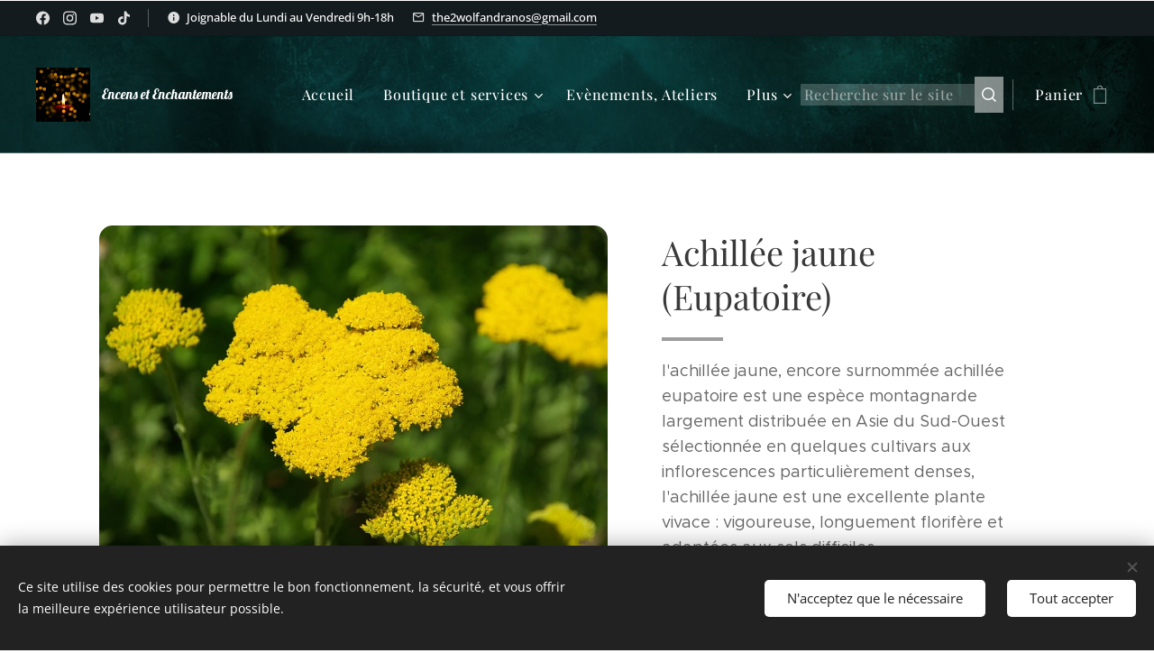

--- FILE ---
content_type: text/html; charset=UTF-8
request_url: https://www.encens-et-enchantements.fr/p/achillee-jaune-eupatoire/
body_size: 23202
content:
<!DOCTYPE html>
<html class="no-js" prefix="og: https://ogp.me/ns#" lang="fr">
<head><link rel="preconnect" href="https://duyn491kcolsw.cloudfront.net" crossorigin><link rel="preconnect" href="https://fonts.gstatic.com" crossorigin><meta charset="utf-8"><link rel="shortcut icon" href="https://81e0b9ffdc.clvaw-cdnwnd.com/674b0bbeed0c442d8730c2baf98696bb/200004113-37d9637d99/favicon.ico?ph=81e0b9ffdc"><link rel="apple-touch-icon" href="https://81e0b9ffdc.clvaw-cdnwnd.com/674b0bbeed0c442d8730c2baf98696bb/200004113-37d9637d99/favicon.ico?ph=81e0b9ffdc"><link rel="icon" href="https://81e0b9ffdc.clvaw-cdnwnd.com/674b0bbeed0c442d8730c2baf98696bb/200004113-37d9637d99/favicon.ico?ph=81e0b9ffdc">
    <meta http-equiv="X-UA-Compatible" content="IE=edge">
    <title>Achillée jaune (Eupatoire) :: Encens et enchantements</title>
    <meta name="viewport" content="width=device-width,initial-scale=1">
    <meta name="msapplication-tap-highlight" content="no">
    
    <link href="https://duyn491kcolsw.cloudfront.net/files/0r/0rk/0rklmm.css?ph=81e0b9ffdc" media="print" rel="stylesheet">
    <link href="https://duyn491kcolsw.cloudfront.net/files/2e/2e5/2e5qgh.css?ph=81e0b9ffdc" media="screen and (min-width:100000em)" rel="stylesheet" data-type="cq" disabled>
    <link rel="stylesheet" href="https://duyn491kcolsw.cloudfront.net/files/45/45b/45boco.css?ph=81e0b9ffdc"><link rel="stylesheet" href="https://duyn491kcolsw.cloudfront.net/files/4e/4er/4ersdq.css?ph=81e0b9ffdc" media="screen and (min-width:37.5em)"><link rel="stylesheet" href="https://duyn491kcolsw.cloudfront.net/files/2v/2vp/2vpyx8.css?ph=81e0b9ffdc" data-wnd_color_scheme_file=""><link rel="stylesheet" href="https://duyn491kcolsw.cloudfront.net/files/34/34q/34qmjb.css?ph=81e0b9ffdc" data-wnd_color_scheme_desktop_file="" media="screen and (min-width:37.5em)" disabled=""><link rel="stylesheet" href="https://duyn491kcolsw.cloudfront.net/files/1m/1m7/1m74e0.css?ph=81e0b9ffdc" data-wnd_additive_color_file=""><link rel="stylesheet" href="https://duyn491kcolsw.cloudfront.net/files/3d/3dz/3dzb9f.css?ph=81e0b9ffdc" data-wnd_typography_file=""><link rel="stylesheet" href="https://duyn491kcolsw.cloudfront.net/files/01/013/0133ua.css?ph=81e0b9ffdc" data-wnd_typography_desktop_file="" media="screen and (min-width:37.5em)" disabled=""><script>(()=>{let e=!1;const t=()=>{if(!e&&window.innerWidth>=600){for(let e=0,t=document.querySelectorAll('head > link[href*="css"][media="screen and (min-width:37.5em)"]');e<t.length;e++)t[e].removeAttribute("disabled");e=!0}};t(),window.addEventListener("resize",t),"container"in document.documentElement.style||fetch(document.querySelector('head > link[data-type="cq"]').getAttribute("href")).then((e=>{e.text().then((e=>{const t=document.createElement("style");document.head.appendChild(t),t.appendChild(document.createTextNode(e)),import("https://duyn491kcolsw.cloudfront.net/client/js.polyfill/container-query-polyfill.modern.js").then((()=>{let e=setInterval((function(){document.body&&(document.body.classList.add("cq-polyfill-loaded"),clearInterval(e))}),100)}))}))}))})()</script>
<link rel="preload stylesheet" href="https://duyn491kcolsw.cloudfront.net/files/2m/2m8/2m8msc.css?ph=81e0b9ffdc" as="style"><meta name="description" content=""><meta name="keywords" content=""><meta name="generator" content="Webnode 2"><meta name="apple-mobile-web-app-capable" content="no"><meta name="apple-mobile-web-app-status-bar-style" content="black"><meta name="format-detection" content="telephone=no">

<meta property="og:url" content="https://encens-et-enchantements.fr/p/achillee-jaune-eupatoire/"><meta property="og:title" content="Achillée jaune (Eupatoire) :: Encens et enchantements"><meta property="og:type" content="article"><meta property="og:site_name" content="Encens et enchantements"><meta property="og:image" content="https://81e0b9ffdc.clvaw-cdnwnd.com/674b0bbeed0c442d8730c2baf98696bb/200000716-cbf24cbf29/700/achill%C3%A9%20jaune.jpg?ph=81e0b9ffdc"><meta name="robots" content="index,follow"><link rel="canonical" href="https://www.encens-et-enchantements.fr/p/achillee-jaune-eupatoire/"><script>window.checkAndChangeSvgColor=function(c){try{var a=document.getElementById(c);if(a){c=[["border","borderColor"],["outline","outlineColor"],["color","color"]];for(var h,b,d,f=[],e=0,m=c.length;e<m;e++)if(h=window.getComputedStyle(a)[c[e][1]].replace(/\s/g,"").match(/^rgb[a]?\(([0-9]{1,3}),([0-9]{1,3}),([0-9]{1,3})/i)){b="";for(var g=1;3>=g;g++)b+=("0"+parseInt(h[g],10).toString(16)).slice(-2);"0"===b.charAt(0)&&(d=parseInt(b.substr(0,2),16),d=Math.max(16,d),b=d.toString(16)+b.slice(-4));f.push(c[e][0]+"="+b)}if(f.length){var k=a.getAttribute("data-src"),l=k+(0>k.indexOf("?")?"?":"&")+f.join("&");a.src!=l&&(a.src=l,a.outerHTML=a.outerHTML)}}}catch(n){}};</script></head>
<body class="l wt-product ac-h ac-i l-default l-d-none b-btn-fr b-btn-s-l b-btn-dbb b-btn-bw-2 img-d-fr img-t-o img-h-z line-solid b-e-ds lbox-d c-s-s  wnd-s-b hb-on  wnd-fe   wnd-eshop"><noscript>
				<iframe
				 src="https://www.googletagmanager.com/ns.html?id=GTM-542MMSL"
				 height="0"
				 width="0"
				 style="display:none;visibility:hidden"
				 >
				 </iframe>
			</noscript>

<div class="wnd-page l-page cs-gray ac-141b1e ac-dark t-t-fs-l t-t-fw-m t-t-sp-n t-t-d-s t-s-fs-m t-s-fw-m t-s-sp-n t-s-d-n t-p-fs-m t-p-fw-l t-p-sp-n t-h-fs-m t-h-fw-m t-h-sp-n t-bq-fs-m t-bq-fw-m t-bq-sp-n t-bq-d-q t-btn-fw-l t-nav-fw-l t-pd-fw-l t-nav-tt-n">
    <div class="l-w t cf t-19">
        <div class="l-bg cf">
            <div class="s-bg-l">
                
                
            </div>
        </div>
        <header class="l-h cf">
            <div class="sw cf">
	<div class="sw-c cf"><section class="s s-hb cf sc-ac  sc-a wnd-w-wide wnd-hbs-on wnd-hbi-on wnd-hbi-news-on">
	<div class="s-w cf">
		<div class="s-o cf">
			<div class="s-bg cf">
                <div class="s-bg-l">
                    
                    
                </div>
			</div>
			<div class="s-c">
                <div class="s-hb-c cf">
                    <div class="hb-si">
                        <div class="si">
    <div class="si-c"><a href="https://www.facebook.com/andranosB" target="_blank" rel="noreferrer" title="Facebook"><svg xmlns="https://www.w3.org/2000/svg" viewBox="0 0 24 24" height="18px" width="18px"><path d="M24 12.073c0-6.627-5.373-12-12-12s-12 5.373-12 12c0 5.99 4.388 10.954 10.125 11.854v-8.385H7.078v-3.47h3.047V9.43c0-3.007 1.792-4.669 4.533-4.669 1.312 0 2.686.235 2.686.235v2.953H15.83c-1.491 0-1.956.925-1.956 1.874v2.25h3.328l-.532 3.47h-2.796v8.385C19.612 23.027 24 18.062 24 12.073z" fill="#bebebe"></path></svg></a><a href="https://www.instagram.com/andranos.b.z/" target="_blank" rel="noreferrer" title="Instagram"><svg viewBox="0 0 24 24" xmlns="https://www.w3.org/2000/svg" height="18px" width="18px"><path d="M12 0C8.74 0 8.333.015 7.053.072 5.775.132 4.905.333 4.14.63c-.789.306-1.459.717-2.126 1.384S.935 3.35.63 4.14C.333 4.905.131 5.775.072 7.053.012 8.333 0 8.74 0 12s.015 3.667.072 4.947c.06 1.277.261 2.148.558 2.913a5.885 5.885 0 001.384 2.126A5.868 5.868 0 004.14 23.37c.766.296 1.636.499 2.913.558C8.333 23.988 8.74 24 12 24s3.667-.015 4.947-.072c1.277-.06 2.148-.262 2.913-.558a5.898 5.898 0 002.126-1.384 5.86 5.86 0 001.384-2.126c.296-.765.499-1.636.558-2.913.06-1.28.072-1.687.072-4.947s-.015-3.667-.072-4.947c-.06-1.277-.262-2.149-.558-2.913a5.89 5.89 0 00-1.384-2.126A5.847 5.847 0 0019.86.63c-.765-.297-1.636-.499-2.913-.558C15.667.012 15.26 0 12 0zm0 2.16c3.203 0 3.585.016 4.85.071 1.17.055 1.805.249 2.227.415.562.217.96.477 1.382.896.419.42.679.819.896 1.381.164.422.36 1.057.413 2.227.057 1.266.07 1.646.07 4.85s-.015 3.585-.074 4.85c-.061 1.17-.256 1.805-.421 2.227a3.81 3.81 0 01-.899 1.382 3.744 3.744 0 01-1.38.896c-.42.164-1.065.36-2.235.413-1.274.057-1.649.07-4.859.07-3.211 0-3.586-.015-4.859-.074-1.171-.061-1.816-.256-2.236-.421a3.716 3.716 0 01-1.379-.899 3.644 3.644 0 01-.9-1.38c-.165-.42-.359-1.065-.42-2.235-.045-1.26-.061-1.649-.061-4.844 0-3.196.016-3.586.061-4.861.061-1.17.255-1.814.42-2.234.21-.57.479-.96.9-1.381.419-.419.81-.689 1.379-.898.42-.166 1.051-.361 2.221-.421 1.275-.045 1.65-.06 4.859-.06l.045.03zm0 3.678a6.162 6.162 0 100 12.324 6.162 6.162 0 100-12.324zM12 16c-2.21 0-4-1.79-4-4s1.79-4 4-4 4 1.79 4 4-1.79 4-4 4zm7.846-10.405a1.441 1.441 0 01-2.88 0 1.44 1.44 0 012.88 0z" fill="#bebebe"></path></svg></a><a href="https://www.youtube.com/channel/UCT4-YMlmhPagrJfy7NHAs-Q" target="_blank" rel="noreferrer" title="Youtube"><svg xmlns="https://www.w3.org/2000/svg" viewBox="0 0 24 24" height="18px" width="18px"><path d="M23.498 6.186a3.016 3.016 0 00-2.122-2.136C19.505 3.545 12 3.545 12 3.545s-7.505 0-9.377.505A3.017 3.017 0 00.502 6.186C0 8.07 0 12 0 12s0 3.93.502 5.814a3.016 3.016 0 002.122 2.136c1.871.505 9.376.505 9.376.505s7.505 0 9.377-.505a3.015 3.015 0 002.122-2.136C24 15.93 24 12 24 12s0-3.93-.502-5.814zM9.545 15.568V8.432L15.818 12l-6.273 3.568z" fill="#bebebe"></path></svg></a><a href="https://www.tiktok.com/@andranosb.z" target="_blank" rel="noreferrer" title="Tiktok"><svg xmlns="https://www.w3.org/2000/svg" viewBox="0 0 24 24" height="18px" width="18px"><path d="M12.525.02c1.31-.02 2.61-.01 3.91-.02.08 1.53.63 3.09 1.75 4.17 1.12 1.11 2.7 1.62 4.24 1.79v4.03c-1.44-.05-2.89-.35-4.2-.97-.57-.26-1.1-.59-1.62-.93-.01 2.92.01 5.84-.02 8.75-.08 1.4-.54 2.79-1.35 3.94-1.31 1.92-3.58 3.17-5.91 3.21-1.43.08-2.86-.31-4.08-1.03-2.02-1.19-3.44-3.37-3.65-5.71-.02-.5-.03-1-.01-1.49.18-1.9 1.12-3.72 2.58-4.96 1.66-1.44 3.98-2.13 6.15-1.72.02 1.48-.04 2.96-.04 4.44-.99-.32-2.15-.23-3.02.37-.63.41-1.11 1.04-1.36 1.75-.21.51-.15 1.07-.14 1.61.24 1.64 1.82 3.02 3.5 2.87 1.12-.01 2.19-.66 2.77-1.61.19-.33.4-.67.41-1.06.1-1.79.06-3.57.07-5.36.01-4.03-.01-8.05.02-12.07z" fill="#bebebe"></path></svg></a></div>
</div>
                    </div>
                    <div class="hb-ci">
                        <div class="ci">
    <div class="ci-c" data-placeholder="Coordonnées de contact"><div class="ci-news"><span>Joignable du Lundi au Vendredi 9h-18h</span></div><div class="ci-mail"><span><a href="mailto:the2wolfandranos@gmail.com">the2wolfandranos@gmail.com</a></span></div></div>
</div>
                    </div>
                    <div class="hb-ccy">
                        
                    </div>
                    <div class="hb-lang">
                        
                    </div>
                </div>
			</div>
		</div>
	</div>
</section><section data-space="true" class="s s-hn s-hn-default wnd-mt-classic wnd-na-c logo-classic sc-m wnd-background-video  wnd-w-wide wnd-nh-l hm-hidden wnd-nav-border wnd-nav-sticky menu-default-underline-grow" id="wnd_NavlineSection_navline_589153">
	<div class="s-w">
		<div class="s-o">

			<div class="s-bg">
                <div class="s-bg-l wnd-background-video fx-none bgpos-center-center bgatt-scroll overlay-black">
                    
                    <div><video src="https://duyn491kcolsw.cloudfront.net/files/3j/3j3/3j3xf7.mp4?ph=81e0b9ffdc" data-src="https://duyn491kcolsw.cloudfront.net/files/0b/0b1/450/0b1q89.png?ph=81e0b9ffdc" class="wnd-video-background orientation-landscape" data-thumbnail-width="1920" data-thumbnail-height="1080" data-video="https://duyn491kcolsw.cloudfront.net/files/3j/3j3/3j3xf7.mp4?ph=81e0b9ffdc" data-video-width="1920" data-video-height="1080" data-lazy="0" playsinline muted autoplay loop poster="https://duyn491kcolsw.cloudfront.net/files/0b/0b1/0b1q89.png?ph=81e0b9ffdc"></div>
                </div>
			</div>

			<div class="h-w h-f wnd-fixed">

				<div class="n-l">
					<div class="s-c menu-nav">
						<div class="logo-block">
							<div class="b b-l logo logo-default logo-nb lobster wnd-logo-with-text wnd-iar-1-1 logo-15 b-ls-l" id="wnd_LogoBlock_57026" data-wnd_mvc_type="wnd.fe.LogoBlock">
	<div class="b-l-c logo-content">
		<a class="b-l-link logo-link" href="/home/">

			<div class="b-l-image logo-image">
				<div class="b-l-image-w logo-image-cell">
                    <picture><source type="image/webp" srcset="https://81e0b9ffdc.clvaw-cdnwnd.com/674b0bbeed0c442d8730c2baf98696bb/200003670-be102be105/450/Sans%20titre-2.webp?ph=81e0b9ffdc 450w, https://81e0b9ffdc.clvaw-cdnwnd.com/674b0bbeed0c442d8730c2baf98696bb/200003670-be102be105/700/Sans%20titre-2.webp?ph=81e0b9ffdc 500w, https://81e0b9ffdc.clvaw-cdnwnd.com/674b0bbeed0c442d8730c2baf98696bb/200003670-be102be105/Sans%20titre-2.webp?ph=81e0b9ffdc 500w" sizes="(min-width: 600px) 450px, (min-width: 360px) calc(100vw * 0.8), 100vw" ><img src="https://81e0b9ffdc.clvaw-cdnwnd.com/674b0bbeed0c442d8730c2baf98696bb/200001161-c433ac433c/Sans%20titre.jpg?ph=81e0b9ffdc" alt="" width="500" height="500" class="wnd-logo-img" ></picture>
				</div>
			</div>

			

			<div class="b-l-br logo-br"></div>

			<div class="b-l-text logo-text-wrapper">
				<div class="b-l-text-w logo-text">
					<span class="b-l-text-c logo-text-cell">Encens et Enchantements</span>
				</div>
			</div>

		</a>
	</div>
</div>
						</div>

						<div id="menu-slider">
							<div id="menu-block">
								<nav id="menu"><div class="menu-font menu-wrapper">
	<a href="#" class="menu-close" rel="nofollow" title="Close Menu"></a>
	<ul role="menubar" aria-label="Menu" class="level-1">
		<li role="none" class="wnd-homepage">
			<a class="menu-item" role="menuitem" href="/home/"><span class="menu-item-text">Accueil</span></a>
			
		</li><li role="none" class="wnd-with-submenu">
			<a class="menu-item" role="menuitem" href="/boutique-en-ligne/"><span class="menu-item-text">Boutique et services</span></a>
			<ul role="menubar" aria-label="Menu" class="level-2">
		<li role="none" class="wnd-with-submenu">
			<a class="menu-item" role="menuitem" href="/mediumnite/"><span class="menu-item-text">Contacts spirituels et Guidances </span></a>
			<ul role="menubar" aria-label="Menu" class="level-3">
		<li role="none">
			<a class="menu-item" role="menuitem" href="/accompagnement-mediumnite-spirit/"><span class="menu-item-text">Accompagnement Médiumnité Spirit</span></a>
			
		</li><li role="none">
			<a class="menu-item" role="menuitem" href="/contact-defunt/"><span class="menu-item-text">Contact Défunt</span></a>
			
		</li><li role="none">
			<a class="menu-item" role="menuitem" href="/ressenti-photo/"><span class="menu-item-text">Ressenti Photo</span></a>
			
		</li><li role="none">
			<a class="menu-item" role="menuitem" href="/tirage-deux-questions/"><span class="menu-item-text">Tirage deux questions</span></a>
			
		</li><li role="none">
			<a class="menu-item" role="menuitem" href="/tirage-complet/"><span class="menu-item-text">Tirage Complet</span></a>
			
		</li>
	</ul>
		</li><li role="none">
			<a class="menu-item" role="menuitem" href="/diagnostic-et-bilan-energetique/"><span class="menu-item-text">Diagnostic et Bilan énergétique</span></a>
			
		</li><li role="none" class="wnd-with-submenu">
			<a class="menu-item" role="menuitem" href="/nettoyage-des-lieux/"><span class="menu-item-text">Nettoyage des Lieux et Désenvoûtements</span></a>
			<ul role="menubar" aria-label="Menu" class="level-3">
		<li role="none">
			<a class="menu-item" role="menuitem" href="/exorcismes/"><span class="menu-item-text">Exorcismes</span></a>
			
		</li>
	</ul>
		</li><li role="none">
			<a class="menu-item" role="menuitem" href="/rituel-magique/"><span class="menu-item-text">Rituel Personnalisé</span></a>
			
		</li><li role="none" class="wnd-with-submenu">
			<a class="menu-item" role="menuitem" href="/outils-spirit/"><span class="menu-item-text">Outils et Magie Spirituelle </span></a>
			<ul role="menubar" aria-label="Menu" class="level-3">
		<li role="none">
			<a class="menu-item" role="menuitem" href="/miroirs-noirs/"><span class="menu-item-text">Miroirs Noirs</span></a>
			
		</li><li role="none">
			<a class="menu-item" role="menuitem" href="/pendules/"><span class="menu-item-text">Pendules</span></a>
			
		</li><li role="none">
			<a class="menu-item" role="menuitem" href="/planche-oui-ja/"><span class="menu-item-text">Planches OuiJa</span></a>
			
		</li><li role="none">
			<a class="menu-item" role="menuitem" href="/poupees-spirites/"><span class="menu-item-text">Poupées Spirites</span></a>
			
		</li>
	</ul>
		</li><li role="none" class="wnd-with-submenu">
			<a class="menu-item" role="menuitem" href="/encens2/"><span class="menu-item-text">Encens et Fumigation</span></a>
			<ul role="menubar" aria-label="Menu" class="level-3">
		<li role="none">
			<a class="menu-item" role="menuitem" href="/accessoires-encens/"><span class="menu-item-text">Accessoires Encens</span></a>
			
		</li><li role="none">
			<a class="menu-item" role="menuitem" href="/batons-encens/"><span class="menu-item-text">Bâtons d&#039;encens naturels </span></a>
			
		</li><li role="none">
			<a class="menu-item" role="menuitem" href="/fagots-fumigation/"><span class="menu-item-text">Fumigation (Fagots)</span></a>
			
		</li><li role="none">
			<a class="menu-item" role="menuitem" href="/melanges-encens-artisanaux/"><span class="menu-item-text">Encens artisanaux Spirituels</span></a>
			
		</li><li role="none">
			<a class="menu-item" role="menuitem" href="/encens/"><span class="menu-item-text">Encens en grains</span></a>
			
		</li><li role="none">
			<a class="menu-item" role="menuitem" href="/encens-poudres/"><span class="menu-item-text">Encens en poudres</span></a>
			
		</li>
	</ul>
		</li><li role="none" class="wnd-with-submenu">
			<a class="menu-item" role="menuitem" href="/ambiance-mystique/"><span class="menu-item-text">Ambiance Mystique (bougies,brumes,brûles-parfums, parfums)</span></a>
			<ul role="menubar" aria-label="Menu" class="level-3">
		<li role="none" class="wnd-with-submenu">
			<a class="menu-item" role="menuitem" href="/bougies-parfumees-diverses/"><span class="menu-item-text">Bougies Parfumées diverses</span></a>
			<ul role="menubar" aria-label="Menu" class="level-3 level-max">
		<li role="none">
			<a class="menu-item" role="menuitem" href="/bougie-en-etain-agnes-cat/"><span class="menu-item-text">Bougie en étain Agnès &amp; Cat</span></a>
			
		</li>
	</ul>
		</li><li role="none">
			<a class="menu-item" role="menuitem" href="/brule-parfums-et-huiles/"><span class="menu-item-text">Brûle-Parfums, fondants et Huiles parfumées</span></a>
			
		</li><li role="none">
			<a class="menu-item" role="menuitem" href="/copie-de-parfums/"><span class="menu-item-text">Brumes Spirituelles </span></a>
			
		</li><li role="none">
			<a class="menu-item" role="menuitem" href="/parfums/"><span class="menu-item-text">Parfums</span></a>
			
		</li>
	</ul>
		</li><li role="none" class="wnd-with-submenu">
			<a class="menu-item" role="menuitem" href="/eclat-nocturne/"><span class="menu-item-text">ÉCLAT NOCTURNE (Bijoux, Talismans, Décorations ésotériques)</span></a>
			<ul role="menubar" aria-label="Menu" class="level-3">
		<li role="none">
			<a class="menu-item" role="menuitem" href="/bijoux/"><span class="menu-item-text">Bijoux</span></a>
			
		</li><li role="none">
			<a class="menu-item" role="menuitem" href="/decoration/"><span class="menu-item-text">Décoration</span></a>
			
		</li><li role="none">
			<a class="menu-item" role="menuitem" href="/lithotherapie/"><span class="menu-item-text">Minéraux et Cristaux</span></a>
			
		</li><li role="none">
			<a class="menu-item" role="menuitem" href="/copie-de-talisman-personnalise/"><span class="menu-item-text">Talisman personnalisé</span></a>
			
		</li>
	</ul>
		</li><li role="none" class="wnd-with-submenu">
			<a class="menu-item" role="menuitem" href="/esoterisme/"><span class="menu-item-text">Esotérisme</span></a>
			<ul role="menubar" aria-label="Menu" class="level-3">
		<li role="none">
			<a class="menu-item" role="menuitem" href="/copie-de-mineraux-et-cristaux/"><span class="menu-item-text">Minéraux et Cristaux</span></a>
			
		</li><li role="none">
			<a class="menu-item" role="menuitem" href="/copie-de-outils-spirit/"><span class="menu-item-text">Outils Spirit</span></a>
			
		</li><li role="none">
			<a class="menu-item" role="menuitem" href="/sigil/"><span class="menu-item-text">Sigil personnalisé</span></a>
			
		</li><li role="none">
			<a class="menu-item" role="menuitem" href="/copie-de-sigil-personnalise/"><span class="menu-item-text">Talisman personnalisé</span></a>
			
		</li><li role="none">
			<a class="menu-item" role="menuitem" href="/mariage/"><span class="menu-item-text">Mariage Païen</span></a>
			
		</li><li role="none">
			<a class="menu-item" role="menuitem" href="/santisimamuerte/"><span class="menu-item-text">Santisima Muerte</span></a>
			
		</li>
	</ul>
		</li>
	</ul>
		</li><li role="none">
			<a class="menu-item" role="menuitem" href="/evenements/"><span class="menu-item-text">Evènements, Ateliers</span></a>
			
		</li><li role="none">
			<a class="menu-item" role="menuitem" href="/spirit-house/"><span class="menu-item-text">Spirit House</span></a>
			
		</li><li role="none">
			<a class="menu-item" role="menuitem" href="/nos-videos/"><span class="menu-item-text">Nos vidéos</span></a>
			
		</li><li role="none">
			<a class="menu-item" role="menuitem" href="/faq/"><span class="menu-item-text">CGV et FAQ</span></a>
			
		</li><li role="none">
			<a class="menu-item" role="menuitem" href="/user-registration/"><span class="menu-item-text">Inscription membres</span></a>
			
		</li><li role="none">
			<a class="menu-item" role="menuitem" href="/user-login/"><span class="menu-item-text">Connexion membres</span></a>
			
		</li><li role="none">
			<a class="menu-item" role="menuitem" href="/temoignages-clients/"><span class="menu-item-text">Témoignages clients</span></a>
			
		</li><li role="none">
			<a class="menu-item" role="menuitem" href="/contactez-nous/"><span class="menu-item-text">Contactez-nous </span></a>
			
		</li><li role="none">
			<a class="menu-item" role="menuitem" href="/liens/"><span class="menu-item-text">Liens</span></a>
			
		</li>
	</ul>
	<span class="more-text">Plus</span>
</div></nav>
							</div>
						</div>

						<div class="cart-and-mobile">
							<div class="search">
    <div class="search-app"></div>
</div>
							<div class="cart cf">
	<div class="cart-content">
		<a href="/cart/">
			<div class="cart-content-link">
				<div class="cart-text"><span>Panier</span></div>
				<div class="cart-piece-count" data-count="0" data-wnd_cart_part="count">0</div>
				<div class="cart-piece-text" data-wnd_cart_part="text"></div>
				<div class="cart-price" data-wnd_cart_part="price">0,00 €</div>
			</div>
		</a>
	</div>
</div>

							<div id="menu-mobile">
								<a href="#" id="menu-submit"><span></span>Menu</a>
							</div>
						</div>

					</div>
				</div>

			</div>

		</div>
	</div>
</section></div>
</div>
        </header>
        <main class="l-m cf">
            <div class="sw cf">
	<div class="sw-c cf"><section class="s s-hm s-hm-hidden wnd-h-hidden cf sc-w   hn-default"></section><section data-space="true" class="s s-ed cf sc-w   wnd-w-default wnd-s-normal wnd-h-auto">
	<div class="s-w cf">
		<div class="s-o s-fs cf">
			<div class="s-bg cf">
                <div class="s-bg-l">
                    
                    
                </div>
			</div>
			<div class="s-c s-fs cf">
				<div class="b-e b-e-d b b-s cf" data-wnd_product_item="200002948" data-wnd_product_data="{&quot;id&quot;:200002948,&quot;name&quot;:&quot;Achill\u00e9e jaune (Eupatoire)&quot;,&quot;image&quot;:[&quot;https:\/\/81e0b9ffdc.clvaw-cdnwnd.com\/674b0bbeed0c442d8730c2baf98696bb\/200000716-cbf24cbf29\/450\/achill%C3%A9%20jaune.jpg?ph=81e0b9ffdc&quot;,&quot;https:\/\/81e0b9ffdc.clvaw-cdnwnd.com\/674b0bbeed0c442d8730c2baf98696bb\/200000716-cbf24cbf29\/achill%C3%A9%20jaune.jpg?ph=81e0b9ffdc&quot;],&quot;detail_url&quot;:&quot;\/p\/achillee-jaune-eupatoire\/&quot;,&quot;category&quot;:&quot;&quot;,&quot;list_position&quot;:0,&quot;price&quot;:2.05,&quot;comparative_price&quot;:4.1,&quot;out_of_stock&quot;:false,&quot;availability&quot;:&quot;DO_NOT_SHOW&quot;,&quot;variants&quot;:[],&quot;variants_active&quot;:false}" data-wnd-price-info-template="&lt;span class=&quot;prd-price-info&quot;&gt;&lt;span class=&quot;prd-price-info-c&quot;&gt;{value}&lt;/span&gt;&lt;/span&gt;">
    <form class="cf" action="" method="post" data-wnd_sys_form="add-to-cart">

        <div class="b-e-d-head b-e-d-right">
            <h1 class="b-e-d-title cf"><span class="prd-title">
	<span class="prd-title-c">Achillée jaune (Eupatoire)</span>
</span></h1>
        </div>

        <div class="b-e-d-ribbons cf">
            <span class="prd-label prd-out-of-stock">
	<span class="prd-label-c prd-out-of-stock-c"></span>
</span>
            <span class="prd-label">
	<span class="prd-label-c">50%</span>
</span>
        </div>

        <div class="b-e-d-gal b-e-d-left">
            <div class="prd-gal cf" id="wnd_ProductGalleryBlock_276049" data-slideshow="false">
	<div class="prd-gal-c cf">
		<ul class="prd-gal-list cf">
			<li class="prd-gal-photo wnd-orientation-landscape">
				<a class="prd-gal-link litebox" data-litebox-group="gallery" data-litebox-text="" href="https://81e0b9ffdc.clvaw-cdnwnd.com/674b0bbeed0c442d8730c2baf98696bb/200000716-cbf24cbf29/achill%C3%A9%20jaune.jpg?ph=81e0b9ffdc" width="1024" height="685">
					<div class="prd-gal-img cf">
						<div class="prd-gal-img-pos">
                            <picture><source type="image/webp" srcset="https://81e0b9ffdc.clvaw-cdnwnd.com/674b0bbeed0c442d8730c2baf98696bb/200002718-d1becd1bee/450/achill%C3%A9%20jaune.webp?ph=81e0b9ffdc 450w, https://81e0b9ffdc.clvaw-cdnwnd.com/674b0bbeed0c442d8730c2baf98696bb/200002718-d1becd1bee/700/achill%C3%A9%20jaune.webp?ph=81e0b9ffdc 700w, https://81e0b9ffdc.clvaw-cdnwnd.com/674b0bbeed0c442d8730c2baf98696bb/200002718-d1becd1bee/achill%C3%A9%20jaune.webp?ph=81e0b9ffdc 1024w" sizes="(min-width: 768px) 60vw, 100vw" ><img src="https://81e0b9ffdc.clvaw-cdnwnd.com/674b0bbeed0c442d8730c2baf98696bb/200000716-cbf24cbf29/achill%C3%A9%20jaune.jpg?ph=81e0b9ffdc" alt="" width="1024" height="685" loading="lazy" ></picture>
						</div>
					</div>
					<div class="prd-gal-title cf"><span></span></div>
				</a>
			</li>
		</ul>
	</div>

	<div class="prd-gal-nav dots cf">
		<div class="prd-gal-nav-arrow-prev prd-gal-nav-arrow">
			<div class="prd-gal-nav-arrow-submit"></div>
		</div>

		<div class="prd-gal-nav-c dots-content cf"></div>

		<div class="prd-gal-nav-arrow-next prd-gal-nav-arrow">
			<div class="prd-gal-nav-arrow-submit"></div>
		</div>
	</div>

	
</div>
        </div>

        <div class="b-e-d-c b-e-d-right">
            <div class="b-text text prd-text">
	<div class="prd-text-c"><p>l'achillée jaune, encore surnommée achillée eupatoire est une espèce montagnarde largement distribuée en Asie du Sud-Ouest  sélectionnée en quelques cultivars aux inflorescences particulièrement denses, l'achillée jaune est une excellente plante vivace : vigoureuse, longuement florifère et adaptées aux sols difficiles.<br></p><p>Elle est utilisée pour le courage l'amour, les exorcismes.</p><p><em><strong>Non destiné à la consommation alimentaire</strong>.</em> <br></p><p>Sachet de 10 gr</p></div>
</div>
            
            <div class="b-e-d-price cf">
                <span class="prd-price">
	<span class="prd-price-pref-text wnd-product-prefix-text"></span><span class="prd-price-pref"></span><span class="prd-price-c wnd-product-price">2,05</span><span class="prd-price-suf">&nbsp;€</span><span class="prd-price-suf-text wnd-product-suffix-text"></span>
</span>
                <span class="prd-price prd-price-com wnd-product-comparative-price-area">
	<span class="prd-price-pref"></span><span class="prd-price-c wnd-product-comparative-price-content">4,10</span><span class="prd-price-suf">&nbsp;€</span>
</span>
            </div>
            <div class="b-e-d-price b-e-d-price-info" data-wnd-identifier="wnd-price-info-container">
                
                
                
                
                
            </div>
            <div class="b-e-d-stock b-e-d-stock-info" data-wnd-identifier="wnd-stock-info-container">
                <span class="prd-stock-info" data-wnd-identifier="wnd-stock-info">
    <span class="wt-bold"></span>
</span>
            </div>

            <div class="b-e-d-submit cf">
                <div class="prd-crt b-btn b-btn-3 b-btn-atc b-btn-i-left b-btn-i-atc wnd-fixed cf">
                    <button class="b-btn-l b-btn-fixed" type="submit" name="send" value="wnd_ProductDetailFormBlock_383805" disabled data-wnd_add_to_cart_button>
                        <span class="b-btn-t">Ajouter au panier</span>
                        <span class="b-btn-a-l">
							<span class="loader"></span>
						</span>
                        <span class="b-btn-a-a">
							<span class="checked"></span>
							Produit ajouté au panier
						</span>
                        <span class="b-btn-ofs">Épuisé</span>
                    </button>
                </div>
            </div>
        </div>

        <input type="hidden" name="id" value="200002948">

    </form>
</div>
				<div class="ez cf wnd-no-cols">
	<div class="ez-c"></div>
</div>
			</div>
		</div>
	</div>
</section></div>
</div>
        </main>
        <footer class="l-f cf">
            <div class="sw cf">
	<div class="sw-c cf"><section data-wn-border-element="s-f-border" class="s s-f s-f-basic s-f-simple sc-m wnd-background-image  wnd-w-default wnd-s-higher">
	<div class="s-w">
		<div class="s-o">
			<div class="s-bg">
                <div class="s-bg-l wnd-background-image fx-none bgpos-center-center bgatt-scroll overlay-black">
                    <picture><source type="image/webp" srcset="https://81e0b9ffdc.clvaw-cdnwnd.com/674b0bbeed0c442d8730c2baf98696bb/200005912-9add59add6/700/IMG_2415.webp?ph=81e0b9ffdc 700w, https://81e0b9ffdc.clvaw-cdnwnd.com/674b0bbeed0c442d8730c2baf98696bb/200005912-9add59add6/IMG_2415.webp?ph=81e0b9ffdc 1680w, https://81e0b9ffdc.clvaw-cdnwnd.com/674b0bbeed0c442d8730c2baf98696bb/200005912-9add59add6/IMG_2415.webp?ph=81e0b9ffdc 2x" sizes="100vw" ><img src="https://81e0b9ffdc.clvaw-cdnwnd.com/674b0bbeed0c442d8730c2baf98696bb/200005911-a397ba397c/IMG_2415.jpeg?ph=81e0b9ffdc" width="1680" height="720" alt="" loading="lazy" ></picture>
                    
                </div>
			</div>
			<div class="s-c s-f-l-w s-f-border">
				<div class="s-f-l b-s b-s-t0 b-s-b0">
					<div class="s-f-l-c s-f-l-c-first">
						<div class="s-f-cr"><span class="it b link">
	<span class="it-c">Tous droits réservés © 2020-2026 encens-et-enchantements.fr/</span>
</span></div>
						<div class="s-f-sf">
                            <span class="sf b">
<span class="sf-content sf-c link"></span>
</span>
                            <span class="sf-cbr link">
    <a href="#" rel="nofollow">Cookies</a>
</span>
                            
                            
                            
                        </div>
					</div>
					<div class="s-f-l-c s-f-l-c-last">
						<div class="s-f-lang lang-select cf">
	
</div>
					</div>
                    <div class="s-f-l-c s-f-l-c-currency">
                        <div class="s-f-ccy ccy-select cf">
	
</div>
                    </div>
				</div>
			</div>
		</div>
	</div>
</section></div>
</div>
        </footer>
    </div>
    
</div>
<section class="cb cb-dark" id="cookiebar" style="display:none;" id="cookiebar" style="display:none;">
	<div class="cb-bar cb-scrollable">
		<div class="cb-bar-c">
			<div class="cb-bar-text">Ce site utilise des cookies pour permettre le bon fonctionnement, la sécurité, et vous offrir la meilleure expérience utilisateur possible.</div>
			<div class="cb-bar-buttons">
				<button class="cb-button cb-close-basic" data-action="accept-necessary">
					<span class="cb-button-content">N'acceptez que le nécessaire</span>
				</button>
				<button class="cb-button cb-close-basic" data-action="accept-all">
					<span class="cb-button-content">Tout accepter</span>
				</button>
				
			</div>
		</div>
        <div class="cb-close cb-close-basic" data-action="accept-necessary"></div>
	</div>

	<div class="cb-popup cb-light close">
		<div class="cb-popup-c">
			<div class="cb-popup-head">
				<h3 class="cb-popup-title">Paramètres avancés</h3>
				<p class="cb-popup-text">Vous pouvez personnaliser vos préférences en matière de cookies ici. Activez ou désactivez les catégories suivantes et enregistrez votre sélection.</p>
			</div>
			<div class="cb-popup-options cb-scrollable">
				<div class="cb-option">
					<input class="cb-option-input" type="checkbox" id="necessary" name="necessary" readonly="readonly" disabled="disabled" checked="checked">
                    <div class="cb-option-checkbox"></div>
                    <label class="cb-option-label" for="necessary">Cookies essentiels</label>
					<div class="cb-option-text">Les cookies essentiels sont indispensables au bon fonctionnement de notre site internet et au procédé d'enregistrement.</div>
				</div><div class="cb-option">
					<input class="cb-option-input" type="checkbox" id="functional" name="functional">
                    <div class="cb-option-checkbox"></div>
                    <label class="cb-option-label" for="functional">Cookies fonctionnels</label>
					<div class="cb-option-text">Les cookies fonctionnels mémorisent vos préférences pour notre site internet et permettent sa personnalisation.</div>
				</div><div class="cb-option">
					<input class="cb-option-input" type="checkbox" id="performance" name="performance">
                    <div class="cb-option-checkbox"></div>
                    <label class="cb-option-label" for="performance">Cookies de performance</label>
					<div class="cb-option-text">Les cookies de performance surveillent les performances de notre site internet.</div>
				</div><div class="cb-option">
					<input class="cb-option-input" type="checkbox" id="marketing" name="marketing">
                    <div class="cb-option-checkbox"></div>
                    <label class="cb-option-label" for="marketing">Cookies Tiers / Marketing</label>
					<div class="cb-option-text">Les cookies marketing nous permettent de mesurer et d'analyser les performances de notre site internet.</div>
				</div>
			</div>
			<div class="cb-popup-footer">
				<button class="cb-button cb-save-popup" data-action="advanced-save">
					<span class="cb-button-content">Enregistrer</span>
				</button>
			</div>
			<div class="cb-close cb-close-popup" data-action="close"></div>
		</div>
	</div>
</section>

<script src="https://duyn491kcolsw.cloudfront.net/files/3n/3no/3nov38.js?ph=81e0b9ffdc" crossorigin="anonymous" type="module"></script><script>document.querySelector(".wnd-fe")&&[...document.querySelectorAll(".c")].forEach((e=>{const t=e.querySelector(".b-text:only-child");t&&""===t.querySelector(".b-text-c").innerText&&e.classList.add("column-empty")}))</script>


<script src="https://duyn491kcolsw.cloudfront.net/client.fe/js.compiled/lang.fr.2086.js?ph=81e0b9ffdc" crossorigin="anonymous"></script><script src="https://duyn491kcolsw.cloudfront.net/client.fe/js.compiled/compiled.multi.2-2193.js?ph=81e0b9ffdc" crossorigin="anonymous"></script><script>var wnd = wnd || {};wnd.$data = {"image_content_items":{"wnd_ThumbnailBlock_57432":{"id":"wnd_ThumbnailBlock_57432","type":"wnd.pc.ThumbnailBlock"},"wnd_Section_eshop_product_detail_982220":{"id":"wnd_Section_eshop_product_detail_982220","type":"wnd.pc.Section"},"wnd_ProductGalleryBlock_276049":{"id":"wnd_ProductGalleryBlock_276049","type":"wnd.pc.ProductGalleryBlock"},"wnd_HeaderSection_header_main_947902":{"id":"wnd_HeaderSection_header_main_947902","type":"wnd.pc.HeaderSection"},"wnd_ProductPhotoImageBlock_209860":{"id":"wnd_ProductPhotoImageBlock_209860","type":"wnd.pc.ProductPhotoImageBlock"},"wnd_ImageBlock_747558":{"id":"wnd_ImageBlock_747558","type":"wnd.pc.ImageBlock"},"wnd_LogoBlock_57026":{"id":"wnd_LogoBlock_57026","type":"wnd.pc.LogoBlock"},"wnd_FooterSection_footer_24545":{"id":"wnd_FooterSection_footer_24545","type":"wnd.pc.FooterSection"}},"svg_content_items":{"wnd_ImageBlock_747558":{"id":"wnd_ImageBlock_747558","type":"wnd.pc.ImageBlock"},"wnd_LogoBlock_57026":{"id":"wnd_LogoBlock_57026","type":"wnd.pc.LogoBlock"}},"content_items":[],"eshopSettings":{"ESHOP_SETTINGS_DISPLAY_PRICE_WITHOUT_VAT":false,"ESHOP_SETTINGS_DISPLAY_ADDITIONAL_VAT":false,"ESHOP_SETTINGS_DISPLAY_SHIPPING_COST":false},"project_info":{"isMultilanguage":false,"isMulticurrency":false,"eshop_tax_enabled":"0","country_code":"fr","contact_state":null,"eshop_tax_type":"VAT","eshop_discounts":true,"graphQLURL":"https:\/\/encens-et-enchantements.fr\/servers\/graphql\/","iubendaSettings":{"cookieBarCode":"","cookiePolicyCode":"","privacyPolicyCode":"","termsAndConditionsCode":""}}};</script><script>wnd.$system = {"fileSystemType":"aws_s3","localFilesPath":"https:\/\/www.encens-et-enchantements.fr\/_files\/","awsS3FilesPath":"https:\/\/81e0b9ffdc.clvaw-cdnwnd.com\/674b0bbeed0c442d8730c2baf98696bb\/","staticFiles":"https:\/\/duyn491kcolsw.cloudfront.net\/files","isCms":false,"staticCDNServers":["https:\/\/duyn491kcolsw.cloudfront.net\/"],"fileUploadAllowExtension":["jpg","jpeg","jfif","png","gif","bmp","ico","svg","webp","tiff","pdf","doc","docx","ppt","pptx","pps","ppsx","odt","xls","xlsx","txt","rtf","mp3","wma","wav","ogg","amr","flac","m4a","3gp","avi","wmv","mov","mpg","mkv","mp4","mpeg","m4v","swf","gpx","stl","csv","xml","txt","dxf","dwg","iges","igs","step","stp"],"maxUserFormFileLimit":4194304,"frontendLanguage":"fr","backendLanguage":"fr","frontendLanguageId":"1","page":{"id":50000003,"identifier":"p","template":{"id":200002444,"styles":{"background":{"default":null},"additiveColor":"ac-141b1e ac-dark","scheme":"cs-gray","acHeadings":true,"acIcons":true,"lineStyle":"line-solid","imageTitle":"img-t-o","imageHover":"img-h-z","imageStyle":"img-d-fr","buttonDecoration":"b-btn-dbb","buttonStyle":"b-btn-fr","buttonSize":"b-btn-s-l","buttonBorders":"b-btn-bw-2","lightboxStyle":"lbox-d","eshopGridItemStyle":"b-e-ds","eshopGridItemAlign":"b-e-c","columnSpaces":"c-s-s","acMenu":false,"layoutType":"l-default","layoutDecoration":"l-d-none","formStyle":"default","menuType":"","menuStyle":"menu-default-underline-grow","sectionWidth":"wnd-w-default","sectionSpace":"wnd-s-normal","typography":"t-19_new","acSubheadings":false,"acOthers":false,"buttonWeight":"t-btn-fw-l","productWeight":"t-pd-fw-l","menuWeight":"t-nav-fw-l","headerType":"default","searchStyle":"wnd-s-b","headerBarStyle":"hb-on","typoTitleSizes":"t-t-fs-l","typoTitleWeights":"t-t-fw-m","typoTitleSpacings":"t-t-sp-n","typoTitleDecorations":"t-t-d-s","typoHeadingSizes":"t-h-fs-m","typoHeadingWeights":"t-h-fw-m","typoHeadingSpacings":"t-h-sp-n","typoSubtitleSizes":"t-s-fs-m","typoSubtitleWeights":"t-s-fw-m","typoSubtitleSpacings":"t-s-sp-n","typoSubtitleDecorations":"t-s-d-n","typoParagraphSizes":"t-p-fs-m","typoParagraphWeights":"t-p-fw-l","typoParagraphSpacings":"t-p-sp-n","typoBlockquoteSizes":"t-bq-fs-m","typoBlockquoteWeights":"t-bq-fw-m","typoBlockquoteSpacings":"t-bq-sp-n","typoBlockquoteDecorations":"t-bq-d-q","menuTextTransform":"t-nav-tt-n"}},"layout":"product_detail","name":"Achill\u00e9e jaune (Eupatoire)","html_title":null,"language":"fr","langId":1,"isHomepage":false,"meta_description":null,"meta_keywords":null,"header_code":null,"footer_code":null,"styles":null,"countFormsEntries":[]},"listingsPrefix":"\/l\/","productPrefix":"\/p\/","cartPrefix":"\/cart\/","checkoutPrefix":"\/checkout\/","searchPrefix":"\/search\/","isCheckout":false,"isEshop":true,"hasBlog":true,"isProductDetail":true,"isListingDetail":false,"listing_page":[],"hasEshopAnalytics":false,"gTagId":null,"gAdsId":null,"format":{"be":{"DATE_TIME":{"mask":"%d\/%m\/%Y %H:%M","regexp":"^(((0?[1-9]|[1,2][0-9]|3[0,1])\\\/(0?[1-9]|1[0-2])\\\/[0-9]{1,4})(( [0-1][0-9]| 2[0-3]):[0-5][0-9])?|(([0-9]{4}(0[1-9]|1[0-2])(0[1-9]|[1,2][0-9]|3[0,1])(0[0-9]|1[0-9]|2[0-3])[0-5][0-9][0-5][0-9])))?$"},"DATE":{"mask":"%d\/%m\/%Y","regexp":"^((0?[1-9]|[1,2][0-9]|3[0,1])\\\/(0?[1-9]|1[0-2])\\\/[0-9]{1,4})$"},"CURRENCY":{"mask":{"point":",","thousands":" ","decimals":2,"mask":"%s","zerofill":true}}},"fe":{"DATE_TIME":{"mask":"%d\/%m\/%Y %H:%M","regexp":"^(((0?[1-9]|[1,2][0-9]|3[0,1])\\\/(0?[1-9]|1[0-2])\\\/[0-9]{1,4})(( [0-1][0-9]| 2[0-3]):[0-5][0-9])?|(([0-9]{4}(0[1-9]|1[0-2])(0[1-9]|[1,2][0-9]|3[0,1])(0[0-9]|1[0-9]|2[0-3])[0-5][0-9][0-5][0-9])))?$"},"DATE":{"mask":"%d\/%m\/%Y","regexp":"^((0?[1-9]|[1,2][0-9]|3[0,1])\\\/(0?[1-9]|1[0-2])\\\/[0-9]{1,4})$"},"CURRENCY":{"mask":{"point":",","thousands":" ","decimals":2,"mask":"%s","zerofill":true}}}},"e_product":{"id":200039307,"workingId":200002948,"name":"Achill\u00e9e jaune (Eupatoire)","identifier":"achillee-jaune-eupatoire","meta_description":null,"meta_keywords":null,"html_title":null,"styles":null,"content_items":{"wnd_PerexBlock_489":{"type":"wnd.pc.PerexBlock","id":"wnd_PerexBlock_489","context":"page","text":""},"wnd_ThumbnailBlock_57432":{"type":"wnd.pc.ThumbnailBlock","id":"wnd_ThumbnailBlock_57432","context":"page","style":{"background":{"default":{"default":"wnd-background-image"},"overlays":[]},"backgroundSettings":{"default":{"default":{"id":200000716,"src":"200000716-cbf24cbf29\/achill\u00e9 jaune.jpg","dataType":"filesystem_files","width":1024,"height":685,"mediaType":"myImages","mime":"","alternatives":{"image\/webp":{"id":200002718,"src":"200002718-d1becd1bee\/achill\u00e9 jaune.webp","dataType":"filesystem_files","width":"1024","height":"685","mime":""}}}}}},"refs":{"filesystem_files":[{"filesystem_files.id":200000716}]}},"wnd_SectionWrapper_58740":{"type":"wnd.pc.SectionWrapper","id":"wnd_SectionWrapper_58740","context":"page","content":["wnd_HeaderSection_header_main_947902","wnd_Section_eshop_product_detail_982220"]},"wnd_Section_eshop_product_detail_982220":{"type":"wnd.pc.Section","contentIdentifier":"eshop_product_detail","id":"wnd_Section_eshop_product_detail_982220","context":"page","content":{"default":["wnd_EditZone_166104","wnd_ProductDetailFormBlock_383805"],"default_box":["wnd_EditZone_166104","wnd_ProductDetailFormBlock_383805"]},"contentMap":{"wnd.pc.EditZone":{"master-01":"wnd_EditZone_166104"},"wnd.pc.ProductDetailFormBlock":{"product-01":"wnd_ProductDetailFormBlock_383805"}},"style":{"sectionColor":{"default":"sc-w"},"sectionWidth":{"default":"wnd-w-default"},"sectionSpace":{"default":"wnd-s-normal"},"sectionHeight":{"default":"wnd-h-auto"},"sectionPosition":{"default":"wnd-p-cc"}},"variant":{"default":"default"},"brightness":0.09},"wnd_EditZone_166104":{"type":"wnd.pc.EditZone","id":"wnd_EditZone_166104","context":"page","content":[]},"wnd_ProductDetailFormBlock_383805":{"type":"wnd.pc.ProductDetailFormBlock","id":"wnd_ProductDetailFormBlock_383805","context":"page","contentMap":{"wnd.pc.ProductSubmitBlock":{"submit":"wnd_ProductSubmitBlock_856867"},"wnd.pc.ProductTitleBlock":{"name":"wnd_ProductTitleBlock_842318"},"wnd.pc.ProductDescriptionBlock":{"description":"wnd_ProductDescriptionBlock_309563"},"wnd.pc.ProductPriceBlock":{"price":"wnd_ProductPriceBlock_496295"},"wnd.pc.ProductComparativePriceBlock":{"comparative-price":"wnd_ProductComparativePriceBlock_897281"},"wnd.pc.ProductRibbonBlock":{"ribbon":"wnd_ProductRibbonBlock_846903"},"wnd.pc.ProductOutOfStockBlock":{"out-of-stock":"wnd_ProductOutOfStockBlock_565364"},"wnd.pc.ProductGalleryBlock":{"productgallery":"wnd_ProductGalleryBlock_276049"},"wnd.pc.ProductVariantsBlock":{"variants":"wnd_ProductVariantsBlock_138243"}},"action":{"type":"message","message":"\n","target":""},"email":"marchandaurelien126@gmail.com","content":{"default":["wnd_ProductSubmitBlock_856867","wnd_ProductTitleBlock_842318","wnd_ProductDescriptionBlock_309563","wnd_ProductPriceBlock_496295","wnd_ProductComparativePriceBlock_897281","wnd_ProductRibbonBlock_846903","wnd_ProductOutOfStockBlock_565364","wnd_ProductGalleryBlock_276049","wnd_ProductVariantsBlock_138243"],"rounded":["wnd_ProductSubmitBlock_856867","wnd_ProductTitleBlock_842318","wnd_ProductDescriptionBlock_309563","wnd_ProductPriceBlock_496295","wnd_ProductComparativePriceBlock_897281","wnd_ProductRibbonBlock_846903","wnd_ProductOutOfStockBlock_565364","wnd_ProductGalleryBlock_276049","wnd_ProductVariantsBlock_138243"],"space":["wnd_ProductSubmitBlock_856867","wnd_ProductTitleBlock_842318","wnd_ProductDescriptionBlock_309563","wnd_ProductPriceBlock_496295","wnd_ProductComparativePriceBlock_897281","wnd_ProductRibbonBlock_846903","wnd_ProductOutOfStockBlock_565364","wnd_ProductGalleryBlock_276049","wnd_ProductVariantsBlock_138243"],"light":["wnd_ProductSubmitBlock_856867","wnd_ProductTitleBlock_842318","wnd_ProductDescriptionBlock_309563","wnd_ProductPriceBlock_496295","wnd_ProductComparativePriceBlock_897281","wnd_ProductRibbonBlock_846903","wnd_ProductOutOfStockBlock_565364","wnd_ProductGalleryBlock_276049","wnd_ProductVariantsBlock_138243"]}},"wnd_ProductSubmitBlock_856867":{"type":"wnd.pc.ProductSubmitBlock","id":"wnd_ProductSubmitBlock_856867","context":"page","style":{"class":""},"code":"Ajouter au panier"},"wnd_ProductTitleBlock_842318":{"type":"wnd.pc.ProductTitleBlock","id":"wnd_ProductTitleBlock_842318","context":"page","refDataType":"e_product","refDataKey":"e_product.name"},"wnd_ProductDescriptionBlock_309563":{"type":"wnd.pc.ProductDescriptionBlock","id":"wnd_ProductDescriptionBlock_309563","context":"page","refDataType":"e_product","refDataKey":"e_product.description"},"wnd_ProductPriceBlock_496295":{"type":"wnd.pc.ProductPriceBlock","id":"wnd_ProductPriceBlock_496295","context":"page","refDataType":"e_product","refDataKey":"e_product.price"},"wnd_ProductComparativePriceBlock_897281":{"type":"wnd.pc.ProductComparativePriceBlock","id":"wnd_ProductComparativePriceBlock_897281","context":"page","refDataType":"e_product","refDataKey":"e_product.sale_price"},"wnd_ProductRibbonBlock_846903":{"type":"wnd.pc.ProductRibbonBlock","id":"wnd_ProductRibbonBlock_846903","context":"page","refDataType":"e_product","refDataKey":"e_product.ribbon"},"wnd_ProductOutOfStockBlock_565364":{"type":"wnd.pc.ProductOutOfStockBlock","id":"wnd_ProductOutOfStockBlock_565364","context":"page","refDataType":"e_product","refDataKey":"e_product.out_of_stock"},"wnd_ProductGalleryBlock_276049":{"type":"wnd.pc.ProductGalleryBlock","id":"wnd_ProductGalleryBlock_276049","context":"page","content":["wnd_ProductPhotoImageBlock_209860"],"variant":"default","limit":20},"wnd_StyledInlineTextBlock_13701":{"id":"wnd_StyledInlineTextBlock_13701","type":"wnd.pc.StyledInlineTextBlock","context":"page","code":"\u003Cstrong\u003ETitre important\u003C\/strong\u003E","style":{"class":"","cssClasses":{"color":"claim-default claim-nb","fontSize":"","fontFamily":"fira-sans","size":"claim-72"}}},"wnd_StyledInlineTextBlock_44294":{"id":"wnd_StyledInlineTextBlock_44294","type":"wnd.pc.StyledInlineTextBlock","context":"page","code":"Entrez un sous-titre ici","style":{"class":"","cssClasses":{"color":"claim-beside claim-nb","fontSize":"","fontFamily":"pt-serif","size":"claim-26"}}},"wnd_StyledInlineTextBlock_890928":{"id":"wnd_StyledInlineTextBlock_890928","type":"wnd.pc.StyledInlineTextBlock","context":"page","code":"\u003Cem\u003E\u0022Cliquez ici pour ajouter votre propre slogan\u0022\u003C\/em\u003E","style":{"class":"","cssClasses":{"color":"claim-default claim-nb","fontSize":"","fontFamily":"cormorant","size":"claim-46"}}},"wnd_ButtonBlock_692695":{"id":"wnd_ButtonBlock_692695","type":"wnd.pc.ButtonBlock","context":"page","code":"Cliquez ici","link":"#","open_in_new_window":"0","style":{"class":"","cssClasses":{"color":"b-btn-3"}}},"wnd_EditZone_156395":{"id":"wnd_EditZone_156395","type":"wnd.pc.EditZone","context":"page","content":["wnd_ContentZoneColWrapper_641292"]},"wnd_HeaderSection_header_main_947902":{"id":"wnd_HeaderSection_header_main_947902","type":"wnd.pc.HeaderSection","contentIdentifier":"header_main","context":"page","content":{"default":[],"editzone":["wnd_EditZone_156395"],"no_claim":[],"button":["wnd_ButtonBlock_692695"],"button_box":["wnd_ButtonBlock_692695"],"one_claim":["wnd_StyledInlineTextBlock_13701"],"one_claim_button":["wnd_StyledInlineTextBlock_13701","wnd_ButtonBlock_692695"],"one_claim_box":["wnd_StyledInlineTextBlock_13701"],"one_claim_button_box":["wnd_StyledInlineTextBlock_13701","wnd_ButtonBlock_692695"],"two_claims":["wnd_StyledInlineTextBlock_13701","wnd_StyledInlineTextBlock_44294"],"two_claims_button":["wnd_StyledInlineTextBlock_13701","wnd_StyledInlineTextBlock_44294","wnd_ButtonBlock_692695"],"two_claims_box":["wnd_StyledInlineTextBlock_13701","wnd_StyledInlineTextBlock_44294"],"two_claims_button_box":["wnd_StyledInlineTextBlock_13701","wnd_StyledInlineTextBlock_44294","wnd_ButtonBlock_692695"],"three_claims":["wnd_StyledInlineTextBlock_13701","wnd_StyledInlineTextBlock_44294","wnd_StyledInlineTextBlock_890928"],"three_claims_button":["wnd_StyledInlineTextBlock_13701","wnd_StyledInlineTextBlock_44294","wnd_StyledInlineTextBlock_890928","wnd_ButtonBlock_692695"],"three_claims_box":["wnd_StyledInlineTextBlock_13701","wnd_StyledInlineTextBlock_44294","wnd_StyledInlineTextBlock_890928"],"three_claims_button_box":["wnd_StyledInlineTextBlock_13701","wnd_StyledInlineTextBlock_44294","wnd_StyledInlineTextBlock_890928","wnd_ButtonBlock_692695"]},"contentMap":{"wnd.pc.ButtonBlock":{"header-main-button":"wnd_ButtonBlock_692695"},"wnd.pc.EditZone":{"header-content":"wnd_EditZone_156395"},"wnd.pc.StyledInlineTextBlock":{"big-claim":"wnd_StyledInlineTextBlock_13701","small-claim":"wnd_StyledInlineTextBlock_44294","quote-claim":"wnd_StyledInlineTextBlock_890928"}},"style":{"sectionWidth":{"default":"wnd-w-default"},"sectionSpace":{"default":"wnd-s-high"},"sectionHeight":{"default":"wnd-h-high"},"sectionPosition":{"default":"wnd-p-cl"},"sectionColor":{"default":"sc-w"},"background":[],"backgroundSettings":[]},"variant":{"default":"default"}},"wnd_ProductPhotoImageBlock_209860":{"type":"wnd.pc.ProductPhotoImageBlock","id":"wnd_ProductPhotoImageBlock_209860","context":"page","description":"","image":{"id":200000716,"src":"200000716-cbf24cbf29\/achill\u00e9 jaune.jpg","dataType":"filesystem_files","width":1024,"height":685,"alternatives":{"image\/webp":{"id":200002718,"src":"200002718-d1becd1bee\/achill\u00e9 jaune.webp","dataType":"filesystem_files","width":"1024","height":"685","mime":"image\/webp"}}},"refs":{"filesystem_files":[{"filesystem_files.id":200000716}]}},"wnd_ContentZoneColWrapper_641292":{"type":"wnd.pc.ContentZoneColWrapper","id":"wnd_ContentZoneColWrapper_641292","context":"page","content":["wnd_ContentZoneCol_548527","wnd_ContentZoneCol_695873"],"widthPercentage":0.081},"wnd_ContentZoneCol_548527":{"type":"wnd.pc.ContentZoneCol","id":"wnd_ContentZoneCol_548527","context":"page","content":["wnd_ImageBlock_747558"],"style":{"width":48.461}},"wnd_ContentZoneCol_695873":{"type":"wnd.pc.ContentZoneCol","id":"wnd_ContentZoneCol_695873","context":"page","content":["wnd_TextBlock_330840","wnd_ButtonBlock_555666"],"style":{"width":51.539}},"wnd_ImageBlock_747558":{"type":"wnd.pc.ImageBlock","id":"wnd_ImageBlock_747558","context":"page","variant":"default","description":"","link":"","style":{"paddingBottom":69.11,"margin":{"left":0,"right":0},"float":"","clear":"none","width":50},"shape":"img-s-n","image":{"id":"2z4jf3","dataType":"static_server","style":{"left":0,"top":0,"width":100,"height":100,"position":"absolute"},"ratio":{"horizontal":2,"vertical":2},"size":{"width":900,"height":622},"src":"\/2z\/2z4\/2z4jf3.jpg"}},"wnd_TextBlock_330840":{"type":"wnd.pc.TextBlock","id":"wnd_TextBlock_330840","context":"page","code":"\u003Ch1\u003E\u003Cstrong\u003ETitre important\u003C\/strong\u003E\u003C\/h1\u003E\n\n\u003Ch3\u003EEntrez votre sous-titre ici\u003C\/h3\u003E\n\n\u003Cp\u003EVoici l'endroit pour votre texte. Cliquez ici et commencez \u00e0 taper.\u0026nbsp;Labore et dolore magnam aliquam quaerat voluptatem ut enim ad minima veniam quis nostrum exercitationem ullam corporis suscipit laboriosam nisi ut aliquid ex ea commodi consequatur quis autem vel eum iure reprehenderit qui in ea.\u003C\/p\u003E\n"},"wnd_ButtonBlock_555666":{"type":"wnd.pc.ButtonBlock","id":"wnd_ButtonBlock_555666","context":"page","code":"Contactez-nous","link":"\/","open_in_new_window":0,"style":{"class":"","cssClasses":{"color":"b-btn-3","align":"wnd-align-left"}}},"wnd_ProductVariantsBlock_138243":{"id":"wnd_ProductVariantsBlock_138243","type":"wnd.pc.ProductVariantsBlock","context":"page","content":[]}},"localised_content_items":null},"listing_item":null,"feReleasedFeatures":{"dualCurrency":false,"HeurekaSatisfactionSurvey":true,"productAvailability":true},"labels":{"dualCurrency.fixedRate":"","invoicesGenerator.W2EshopInvoice.alreadyPayed":"Ne payez pas ! - D\u00e9j\u00e0 pay\u00e9","invoicesGenerator.W2EshopInvoice.amount":"Quantit\u00e9:","invoicesGenerator.W2EshopInvoice.contactInfo":"Informations de contact :","invoicesGenerator.W2EshopInvoice.couponCode":"Code coupon :","invoicesGenerator.W2EshopInvoice.customer":"Client :","invoicesGenerator.W2EshopInvoice.dateOfIssue":"Date d'\u00e9mission :","invoicesGenerator.W2EshopInvoice.dateOfTaxableSupply":"Date de la livraison taxable :","invoicesGenerator.W2EshopInvoice.dic":"Num\u00e9ro de TVA","invoicesGenerator.W2EshopInvoice.discount":"R\u00e9duction","invoicesGenerator.W2EshopInvoice.dueDate":"Date d'\u00e9ch\u00e9ance :","invoicesGenerator.W2EshopInvoice.email":"Email:","invoicesGenerator.W2EshopInvoice.filenamePrefix":"Facture-","invoicesGenerator.W2EshopInvoice.fiscalCode":"Code fiscal :","invoicesGenerator.W2EshopInvoice.freeShipping":"Livraison gratuite","invoicesGenerator.W2EshopInvoice.ic":"ID de la soci\u00e9t\u00e9 :","invoicesGenerator.W2EshopInvoice.invoiceNo":"Num\u00e9ro de facture","invoicesGenerator.W2EshopInvoice.invoiceNoTaxed":"Facture - Num\u00e9ro de la facture fiscale","invoicesGenerator.W2EshopInvoice.notVatPayers":"Non enregistr\u00e9 \u00e0 la TVA","invoicesGenerator.W2EshopInvoice.orderNo":"Num\u00e9ro de commande","invoicesGenerator.W2EshopInvoice.paymentPrice":"Prix du moyen de paiement :","invoicesGenerator.W2EshopInvoice.pec":"PEC:","invoicesGenerator.W2EshopInvoice.phone":"Num\u00e9ro de t\u00e9l\u00e9phone :","invoicesGenerator.W2EshopInvoice.priceExTax":"Prix hors taxe :","invoicesGenerator.W2EshopInvoice.priceIncludingTax":"Prix TTC :","invoicesGenerator.W2EshopInvoice.product":"Produit :","invoicesGenerator.W2EshopInvoice.productNr":"Num\u00e9ro de produit :","invoicesGenerator.W2EshopInvoice.recipientCode":"Code destinataire :","invoicesGenerator.W2EshopInvoice.shippingAddress":"Adresse de livraison:","invoicesGenerator.W2EshopInvoice.shippingPrice":"Prix d'exp\u00e9dition :","invoicesGenerator.W2EshopInvoice.subtotal":"Sous-total :","invoicesGenerator.W2EshopInvoice.sum":"Total:","invoicesGenerator.W2EshopInvoice.supplier":"Fournisseur:","invoicesGenerator.W2EshopInvoice.tax":"Taxe:","invoicesGenerator.W2EshopInvoice.total":"Total:","invoicesGenerator.W2EshopInvoice.web":"Internet:","wnd.errorBandwidthStorage.description":"Nous vous pr\u00e9sentons nos excuses pour les d\u00e9sagr\u00e9ments occasionn\u00e9s. Si vous \u00eates propri\u00e9taire d'un site web, veuillez vous connecter \u00e0 votre compte pour savoir comment remettre votre site en ligne.","wnd.errorBandwidthStorage.heading":"Ce site est temporairement indisponible (ou en cours de maintenance)","wnd.es.CheckoutShippingService.correiosDeliveryWithSpecialConditions":"Le code postal de destination est soumis \u00e0 des conditions de livraison sp\u00e9ciales par ECT et sera effectu\u00e9 avec l'ajout d'un maximum de 7 (sept) jours ouvrables \u00e0 la p\u00e9riode normale.","wnd.es.CheckoutShippingService.correiosWithoutHomeDelivery":"Le code postal de destination est temporairement sans livraison \u00e0 domicile. La livraison sera effectu\u00e9e \u00e0 l'agence indiqu\u00e9e dans l'avis d'arriv\u00e9e qui sera livr\u00e9 \u00e0 l'adresse du destinataire","wnd.es.ProductEdit.unit.cm":"cm","wnd.es.ProductEdit.unit.floz":"fl oz","wnd.es.ProductEdit.unit.ft":"ft","wnd.es.ProductEdit.unit.ft2":"ft\u00b2","wnd.es.ProductEdit.unit.g":"g","wnd.es.ProductEdit.unit.gal":"gal","wnd.es.ProductEdit.unit.in":"in","wnd.es.ProductEdit.unit.inventoryQuantity":"pcs","wnd.es.ProductEdit.unit.inventorySize":"cm","wnd.es.ProductEdit.unit.inventorySize.cm":"cm","wnd.es.ProductEdit.unit.inventorySize.inch":"inch","wnd.es.ProductEdit.unit.inventoryWeight":"kg","wnd.es.ProductEdit.unit.inventoryWeight.kg":"kg","wnd.es.ProductEdit.unit.inventoryWeight.lb":"lb","wnd.es.ProductEdit.unit.l":"l","wnd.es.ProductEdit.unit.m":"m","wnd.es.ProductEdit.unit.m2":"m\u00b2","wnd.es.ProductEdit.unit.m3":"m\u00b3","wnd.es.ProductEdit.unit.mg":"mg","wnd.es.ProductEdit.unit.ml":"ml","wnd.es.ProductEdit.unit.mm":"mm","wnd.es.ProductEdit.unit.oz":"oz","wnd.es.ProductEdit.unit.pcs":"qt\u00e9","wnd.es.ProductEdit.unit.pt":"pt","wnd.es.ProductEdit.unit.qt":"qt","wnd.es.ProductEdit.unit.yd":"yd","wnd.es.ProductList.inventory.outOfStock":"Indisponible","wnd.fe.CheckoutFi.creditCard":"Carte de cr\u00e9dit","wnd.fe.CheckoutSelectMethodKlarnaPlaygroundItem":"{name} playground test","wnd.fe.CheckoutSelectMethodZasilkovnaItem.change":"Change pick up point","wnd.fe.CheckoutSelectMethodZasilkovnaItem.choose":"Choose your pick up point","wnd.fe.CheckoutSelectMethodZasilkovnaItem.error":"Please select a pick up point","wnd.fe.CheckoutZipField.brInvalid":"Veuillez saisir un code postal valide au format XXXXX","wnd.fe.CookieBar.message":"Ce site web utilise des \u00ab cookies \u00bb afin d'optimiser l'acc\u00e8s et am\u00e9liorer votre exp\u00e9rience sur notre site. En utilisant votre navigation sur ce site, vous acceptez des cookies.","wnd.fe.FeFooter.createWebsite":"Cr\u00e9ez votre site web gratuitement !","wnd.fe.FormManager.error.file.invalidExtOrCorrupted":"Ce fichier ne peut pas \u00eatre trait\u00e9. Soit le fichier a \u00e9t\u00e9 corrompu, soit l'extension ne correspond pas au format du fichier.","wnd.fe.FormManager.error.file.notAllowedExtension":"Le type de fichier \u0022{EXTENSION}\u0022 n'est pas autoris\u00e9.","wnd.fe.FormManager.error.file.required":"S\u00e9lectionnez un fichier.","wnd.fe.FormManager.error.file.sizeExceeded":"La taille limite des fichiers \u00e0 envoyer est de {SIZE} Mo.","wnd.fe.FormManager.error.userChangePassword":"Les mots de passe ne correspondent pas","wnd.fe.FormManager.error.userLogin.inactiveAccount":"Votre inscription n'est pas encore confirm\u00e9e, vous ne pouvez pas vous connecter.","wnd.fe.FormManager.error.userLogin.invalidLogin":"Le nom d'utilisateur ou le mot de passe est incorrect !","wnd.fe.FreeBarBlock.buttonText":"Commencer","wnd.fe.FreeBarBlock.longText":"Ce site internet a \u00e9t\u00e9 r\u00e9alis\u00e9 avec Webnode. \u003Cstrong\u003ECr\u00e9ez le votre \u003C\/strong\u003E gratuitement aujourd'hui !","wnd.fe.ListingData.shortMonthName.Apr":"avr.","wnd.fe.ListingData.shortMonthName.Aug":"ao\u00fbt","wnd.fe.ListingData.shortMonthName.Dec":"d\u00e9c.","wnd.fe.ListingData.shortMonthName.Feb":"f\u00e9vr.","wnd.fe.ListingData.shortMonthName.Jan":"janv.","wnd.fe.ListingData.shortMonthName.Jul":"juill.","wnd.fe.ListingData.shortMonthName.Jun":"juin","wnd.fe.ListingData.shortMonthName.Mar":"mars","wnd.fe.ListingData.shortMonthName.May":"mai","wnd.fe.ListingData.shortMonthName.Nov":"nov.","wnd.fe.ListingData.shortMonthName.Oct":"oct.","wnd.fe.ListingData.shortMonthName.Sep":"sept.","wnd.fe.ShoppingCartManager.count.between2And4":"{COUNT} articles","wnd.fe.ShoppingCartManager.count.moreThan5":"{COUNT} articles","wnd.fe.ShoppingCartManager.count.one":"{COUNT} article","wnd.fe.ShoppingCartTable.label.itemsInStock":"Only {COUNT} pcs available in stock","wnd.fe.ShoppingCartTable.label.itemsInStock.between2And4":"Seulement {COUNT} pi\u00e8ces disponibles en stock","wnd.fe.ShoppingCartTable.label.itemsInStock.moreThan5":"Seulement {COUNT} pi\u00e8ces disponibles en stock","wnd.fe.ShoppingCartTable.label.itemsInStock.one":"Seulement {COUNT} pi\u00e8ce disponible en stock","wnd.fe.ShoppingCartTable.label.outOfStock":"\u00c9puis\u00e9","wnd.fe.UserBar.logOut":"Se d\u00e9connecter","wnd.pc.BlogDetailPageZone.next":"Articles r\u00e9cents","wnd.pc.BlogDetailPageZone.previous":"Anciens articles","wnd.pc.ContactInfoBlock.placeholder.infoMail":"Ex: contact@example.com","wnd.pc.ContactInfoBlock.placeholder.infoPhone":"Ex: +33 06 98 12 45 65","wnd.pc.ContactInfoBlock.placeholder.infoText":"Ex: Nous sommes ouverts de 9 h \u00e0 18 h","wnd.pc.CookieBar.button.advancedClose":"Fermer","wnd.pc.CookieBar.button.advancedOpen":"Ouvrir les param\u00e8tres avanc\u00e9s","wnd.pc.CookieBar.button.advancedSave":"Enregistrer","wnd.pc.CookieBar.link.disclosure":"Disclosure","wnd.pc.CookieBar.title.advanced":"Param\u00e8tres avanc\u00e9s","wnd.pc.CookieBar.title.option.functional":"Cookies fonctionnels","wnd.pc.CookieBar.title.option.marketing":"Cookies Tiers \/ Marketing","wnd.pc.CookieBar.title.option.necessary":"Cookies essentiels","wnd.pc.CookieBar.title.option.performance":"Cookies de performance","wnd.pc.CookieBarReopenBlock.text":"Cookies","wnd.pc.FileBlock.download":"T\u00c9L\u00c9CHARGER","wnd.pc.FormBlock.action.defaultMessage.text":"Le formulaire a \u00e9t\u00e9 correctement envoy\u00e9.","wnd.pc.FormBlock.action.defaultMessage.title":"Merci !","wnd.pc.FormBlock.action.invisibleCaptchaInfoText":"Ce site est prot\u00e9g\u00e9 par reCAPTCHA et les \u003Clink1\u003EPrincipes de confidentialit\u00e9\u003C\/link1\u003E et \u003Clink2\u003EConditions de service\u003C\/link2\u003E de Google s'appliquent.","wnd.pc.FormBlock.action.submitBlockedDisabledBecauseSiteSecurity":"Cette entr\u00e9e de formulaire ne peut pas \u00eatre soumise (le propri\u00e9taire du site a bloqu\u00e9 votre r\u00e9gion).","wnd.pc.FormBlock.mail.value.no":"Non","wnd.pc.FormBlock.mail.value.yes":"Oui","wnd.pc.FreeBarBlock.text":"Optimis\u00e9 par","wnd.pc.ListingDetailPageZone.next":"Suivant","wnd.pc.ListingDetailPageZone.previous":"Pr\u00e9c\u00e9dent","wnd.pc.ListingItemCopy.namePrefix":"Copie de","wnd.pc.MenuBlock.closeSubmenu":"Fermer le sous-menu","wnd.pc.MenuBlock.openSubmenu":"Ouvrir le sous-menu","wnd.pc.Option.defaultText":"Nouvelle option","wnd.pc.PageCopy.namePrefix":"Copie de","wnd.pc.PhotoGalleryBlock.placeholder.text":"Aucune image n'a \u00e9t\u00e9 trouv\u00e9e.","wnd.pc.PhotoGalleryBlock.placeholder.title":"Galerie photo","wnd.pc.ProductAddToCartBlock.addToCart":"Ajouter au panier","wnd.pc.ProductAvailability.in14Days":"Disponible sous 14 jours","wnd.pc.ProductAvailability.in3Days":"Disponible en 3 jours","wnd.pc.ProductAvailability.in7Days":"Disponible en 7 jours","wnd.pc.ProductAvailability.inMonth":"Disponible dans 1 mois","wnd.pc.ProductAvailability.inMoreThanMonth":"Disponible dans plus d'un mois","wnd.pc.ProductAvailability.inStock":"En stock","wnd.pc.ProductGalleryBlock.placeholder.text":"La galerie d'articles est vide.","wnd.pc.ProductGalleryBlock.placeholder.title":"Galerie d'articles","wnd.pc.ProductItem.button.viewDetail":"Page produit","wnd.pc.ProductOptionGroupBlock.notSelected":"Aucune variante n'a \u00e9t\u00e9 s\u00e9lectionn\u00e9e","wnd.pc.ProductOutOfStockBlock.label":"\u00c9puis\u00e9","wnd.pc.ProductPriceBlock.prefixText":"\u00c0 partir de ","wnd.pc.ProductPriceBlock.suffixText":"","wnd.pc.ProductPriceExcludingVATBlock.USContent":"Prix hors TVA","wnd.pc.ProductPriceExcludingVATBlock.content":"Prix avec TVA","wnd.pc.ProductShippingInformationBlock.content":"hors frais d'exp\u00e9dition","wnd.pc.ProductVATInformationBlock.content":"Hors TVA {PRICE}","wnd.pc.ProductsZone.label.collections":"Cat\u00e9gories","wnd.pc.ProductsZone.placeholder.noProductsInCategory":"La cat\u00e9gorie est vide. Associez-y des produits ou s\u00e9lectionnez une autre cat\u00e9gorie.","wnd.pc.ProductsZone.placeholder.text":"Aucun produit n'a \u00e9t\u00e9 trouv\u00e9. Commencez par cliquer sur \u00ab Ajouter un produit \u00bb.","wnd.pc.ProductsZone.placeholder.title":"Produits","wnd.pc.ProductsZoneModel.label.allCollections":"Tous les produits","wnd.pc.SearchBlock.allListingItems":"Tous les articles du blog","wnd.pc.SearchBlock.allPages":"Toutes les pages","wnd.pc.SearchBlock.allProducts":"Tous les produits","wnd.pc.SearchBlock.allResults":"Afficher tous les r\u00e9sultats","wnd.pc.SearchBlock.iconText":"Rechercher","wnd.pc.SearchBlock.inputPlaceholder":"Recherche sur le site","wnd.pc.SearchBlock.matchInListingItemIdentifier":"Message contenant le terme \u0022{IDENTIFIER}\u0022 dans l'URL","wnd.pc.SearchBlock.matchInPageIdentifier":"Page with the term \u0022{IDENTIFIER}\u0022 in URL","wnd.pc.SearchBlock.noResults":"Aucun r\u00e9sultat trouv\u00e9","wnd.pc.SearchBlock.requestError":"Erreur : Impossible de charger plus de r\u00e9sultats. Veuillez rafra\u00eechir la page ou \u003Clink1\u003Ecliquer ici pour r\u00e9essayer\u003C\/link1\u003E.","wnd.pc.SearchResultsZone.emptyResult":"Il n'y a aucun produit correspondant \u00e0 votre recherche. Veuillez essayer d'utiliser une autre expression.","wnd.pc.SearchResultsZone.foundProducts":"Produits trouv\u00e9s :","wnd.pc.SearchResultsZone.listingItemsTitle":"Articles de blog","wnd.pc.SearchResultsZone.pagesTitle":"Pages","wnd.pc.SearchResultsZone.productsTitle":"Produits","wnd.pc.SearchResultsZone.title":"R\u00e9sultats de recherche pour :","wnd.pc.SectionMsg.name.eshopCategories":"Cat\u00e9gories","wnd.pc.ShoppingCartTable.label.checkout":"Passer commande","wnd.pc.ShoppingCartTable.label.checkoutDisabled":"La page de paiement n'est actuellement pas disponible (pas de moyen de paiement et de livraison)","wnd.pc.ShoppingCartTable.label.checkoutDisabledBecauseSiteSecurity":"Cette commande ne peut \u00eatre soumise (le propri\u00e9taire du magasin a bloqu\u00e9 votre zone).","wnd.pc.ShoppingCartTable.label.continue":"Continuer mes achats","wnd.pc.ShoppingCartTable.label.delete":"Supprimer","wnd.pc.ShoppingCartTable.label.item":"Produit","wnd.pc.ShoppingCartTable.label.price":"Prix","wnd.pc.ShoppingCartTable.label.quantity":"Quantit\u00e9","wnd.pc.ShoppingCartTable.label.sum":"Total","wnd.pc.ShoppingCartTable.label.totalPrice":"Total","wnd.pc.ShoppingCartTable.placeholder.text":"Vous pouvez le changer. Choisissez dans notre vaste offre de produits !","wnd.pc.ShoppingCartTable.placeholder.title":"Votre panier est vide.","wnd.pc.ShoppingCartTotalPriceExcludingVATBlock.label":"Prix hors TVA","wnd.pc.ShoppingCartTotalPriceInformationBlock.label":"Hors frais d'exp\u00e9dition","wnd.pc.ShoppingCartTotalPriceWithVATBlock.label":"TVA incluse","wnd.pc.ShoppingCartTotalVATBlock.label":"TVA {RATE}%","wnd.pc.SystemFooterBlock.poweredByWebnode":"Optimis\u00e9 par {START_LINK}Webnode{END_LINK}","wnd.pc.UserBar.logoutText":"Se d\u00e9connecter","wnd.pc.UserChangePasswordFormBlock.invalidRecoveryUrl":"Le lien pour r\u00e9initialiser votre mot de passe a expir\u00e9. Pour recevoir un nouveau lien, ouvrez la page{START_LINK}Mot de passe oubli\u00e9{END_LINK}","wnd.pc.UserRecoveryFormBlock.action.defaultMessage.text":"Le lien de r\u00e9initialisation de votre mot de passe vient de vous \u00eatre envoy\u00e9 par email. Si vous ne l'avez pas re\u00e7u, consultez votre dossier courrier ind\u00e9sirable.","wnd.pc.UserRecoveryFormBlock.action.defaultMessage.title":"Un e-mail vient de vous \u00eatre envoy\u00e9 avec des instructions","wnd.pc.UserRegistrationFormBlock.action.defaultMessage.text":"Votre inscription est en attente d'approbation. Une fois l'inscription approuv\u00e9e, vous recevrez un e-mail de confirmation.","wnd.pc.UserRegistrationFormBlock.action.defaultMessage.title":"Merci pour votre inscription sur notre site.","wnd.pc.UserRegistrationFormBlock.action.successfulRegistrationMessage.text":"Votre inscription a \u00e9t\u00e9 r\u00e9alis\u00e9e avec succ\u00e8s et vous pouvez maintenant vous connecter aux pages priv\u00e9es de ce site.","wnd.pm.AddNewPagePattern.onlineStore":"Boutique en ligne","wnd.ps.CookieBarSettingsForm.default.advancedMainText":"Vous pouvez personnaliser vos pr\u00e9f\u00e9rences en mati\u00e8re de cookies ici. Activez ou d\u00e9sactivez les cat\u00e9gories suivantes et enregistrez votre s\u00e9lection.","wnd.ps.CookieBarSettingsForm.default.captionAcceptAll":"Tout accepter","wnd.ps.CookieBarSettingsForm.default.captionAcceptNecessary":"N'acceptez que le n\u00e9cessaire","wnd.ps.CookieBarSettingsForm.default.mainText":"Ce site utilise des cookies pour permettre le bon fonctionnement, la s\u00e9curit\u00e9, et vous offrir la meilleure exp\u00e9rience utilisateur possible.","wnd.templates.next":"Suivant","wnd.templates.prev":"Pr\u00e9c\u00e9dent","wnd.templates.readMore":"Continuer \u00e0 lire"},"currencyInfo":{"isDefault":true,"conversionRate":null,"decimals":2,"decimalsSeparator":",","thousandsSeparator":"\u202f","roundingType":"ROUND","mask":"%\u00a0\u20ac","paymentInDefaultCurrency":true,"code":"EUR"},"fontSubset":null};</script><script>wnd.trackerConfig = {
					events: {"error":{"name":"Error"},"publish":{"name":"Publish page"},"open_premium_popup":{"name":"Open premium popup"},"publish_from_premium_popup":{"name":"Publish from premium content popup"},"upgrade_your_plan":{"name":"Upgrade your plan"},"ml_lock_page":{"name":"Lock access to page"},"ml_unlock_page":{"name":"Unlock access to page"},"ml_start_add_page_member_area":{"name":"Start - add page Member Area"},"ml_end_add_page_member_area":{"name":"End - add page Member Area"},"ml_show_activation_popup":{"name":"Show activation popup"},"ml_activation":{"name":"Member Login Activation"},"ml_deactivation":{"name":"Member Login Deactivation"},"ml_enable_require_approval":{"name":"Enable approve registration manually"},"ml_disable_require_approval":{"name":"Disable approve registration manually"},"ml_fe_member_registration":{"name":"Member Registration on FE"},"ml_fe_member_login":{"name":"Login Member"},"ml_fe_member_recovery":{"name":"Sent recovery email"},"ml_fe_member_change_password":{"name":"Change Password"},"undoredo_click_undo":{"name":"Undo\/Redo - click Undo"},"undoredo_click_redo":{"name":"Undo\/Redo - click Redo"},"add_page":{"name":"Page adding completed"},"change_page_order":{"name":"Change of page order"},"delete_page":{"name":"Page deleted"},"background_options_change":{"name":"Background setting completed"},"add_content":{"name":"Content adding completed"},"delete_content":{"name":"Content deleting completed"},"change_text":{"name":"Editing of text completed"},"add_image":{"name":"Image adding completed"},"add_photo":{"name":"Adding photo to galery completed"},"change_logo":{"name":"Logo changing completed"},"open_pages":{"name":"Open Pages"},"show_page_cms":{"name":"Show Page - CMS"},"new_section":{"name":"New section completed"},"delete_section":{"name":"Section deleting completed"},"add_video":{"name":"Video adding completed"},"add_maps":{"name":"Maps adding completed"},"add_button":{"name":"Button adding completed"},"add_file":{"name":"File adding completed"},"add_hr":{"name":"Horizontal line adding completed"},"delete_cell":{"name":"Cell deleting completed"},"delete_microtemplate":{"name":"Microtemplate deleting completed"},"add_blog_page":{"name":"Blog page adding completed"},"new_blog_post":{"name":"New blog post created"},"new_blog_recent_posts":{"name":"Blog recent posts list created"},"e_show_products_popup":{"name":"Show products popup"},"e_show_add_product":{"name":"Show add product popup"},"e_show_edit_product":{"name":"Show edit product popup"},"e_show_collections_popup":{"name":"Show collections manager popup"},"e_show_eshop_settings":{"name":"Show eshop settings popup"},"e_add_product":{"name":"Add product"},"e_edit_product":{"name":"Edit product"},"e_remove_product":{"name":"Remove product"},"e_bulk_show":{"name":"Bulk show products"},"e_bulk_hide":{"name":"Bulk hide products"},"e_bulk_remove":{"name":"Bulk remove products"},"e_move_product":{"name":"Order products"},"e_add_collection":{"name":"Add collection"},"e_rename_collection":{"name":"Rename collection"},"e_remove_collection":{"name":"Remove collection"},"e_add_product_to_collection":{"name":"Assign product to collection"},"e_remove_product_from_collection":{"name":"Unassign product from collection"},"e_move_collection":{"name":"Order collections"},"e_add_products_page":{"name":"Add products page"},"e_add_procucts_section":{"name":"Add products list section"},"e_add_products_content":{"name":"Add products list content block"},"e_change_products_zone_style":{"name":"Change style in products list"},"e_change_products_zone_collection":{"name":"Change collection in products list"},"e_show_products_zone_collection_filter":{"name":"Show collection filter in products list"},"e_hide_products_zone_collection_filter":{"name":"Hide collection filter in products list"},"e_show_product_detail_page":{"name":"Show product detail page"},"e_add_to_cart":{"name":"Add product to cart"},"e_remove_from_cart":{"name":"Remove product from cart"},"e_checkout_step":{"name":"From cart to checkout"},"e_finish_checkout":{"name":"Finish order"},"welcome_window_play_video":{"name":"Welcome window - play video"},"e_import_file":{"name":"Eshop - products import - file info"},"e_import_upload_time":{"name":"Eshop - products import - upload file duration"},"e_import_result":{"name":"Eshop - products import result"},"e_import_error":{"name":"Eshop - products import - errors"},"e_promo_blogpost":{"name":"Eshop promo - blogpost"},"e_promo_activate":{"name":"Eshop promo - activate"},"e_settings_activate":{"name":"Online store - activate"},"e_promo_hide":{"name":"Eshop promo - close"},"e_activation_popup_step":{"name":"Eshop activation popup - step"},"e_activation_popup_activate":{"name":"Eshop activation popup - activate"},"e_activation_popup_hide":{"name":"Eshop activation popup - close"},"e_deactivation":{"name":"Eshop deactivation"},"e_reactivation":{"name":"Eshop reactivation"},"e_variant_create_first":{"name":"Eshop - variants - add first variant"},"e_variant_add_option_row":{"name":"Eshop - variants - add option row"},"e_variant_remove_option_row":{"name":"Eshop - variants - remove option row"},"e_variant_activate_edit":{"name":"Eshop - variants - activate edit"},"e_variant_deactivate_edit":{"name":"Eshop - variants - deactivate edit"},"move_block_popup":{"name":"Move block - show popup"},"move_block_start":{"name":"Move block - start"},"publish_window":{"name":"Publish window"},"welcome_window_video":{"name":"Video welcome window"},"ai_assistant_aisection_popup_promo_show":{"name":"AI Assistant - show AI section Promo\/Purchase popup (Upgrade Needed)"},"ai_assistant_aisection_popup_promo_close":{"name":"AI Assistant - close AI section Promo\/Purchase popup (Upgrade Needed)"},"ai_assistant_aisection_popup_promo_submit":{"name":"AI Assistant - submit AI section Promo\/Purchase popup (Upgrade Needed)"},"ai_assistant_aisection_popup_promo_trial_show":{"name":"AI Assistant - show AI section Promo\/Purchase popup (Free Trial Offered)"},"ai_assistant_aisection_popup_promo_trial_close":{"name":"AI Assistant - close AI section Promo\/Purchase popup (Free Trial Offered)"},"ai_assistant_aisection_popup_promo_trial_submit":{"name":"AI Assistant - submit AI section Promo\/Purchase popup (Free Trial Offered)"},"ai_assistant_aisection_popup_prompt_show":{"name":"AI Assistant - show AI section Prompt popup"},"ai_assistant_aisection_popup_prompt_submit":{"name":"AI Assistant - submit AI section Prompt popup"},"ai_assistant_aisection_popup_prompt_close":{"name":"AI Assistant - close AI section Prompt popup"},"ai_assistant_aisection_popup_error_show":{"name":"AI Assistant - show AI section Error popup"},"ai_assistant_aitext_popup_promo_show":{"name":"AI Assistant - show AI text Promo\/Purchase popup (Upgrade Needed)"},"ai_assistant_aitext_popup_promo_close":{"name":"AI Assistant - close AI text Promo\/Purchase popup (Upgrade Needed)"},"ai_assistant_aitext_popup_promo_submit":{"name":"AI Assistant - submit AI text Promo\/Purchase popup (Upgrade Needed)"},"ai_assistant_aitext_popup_promo_trial_show":{"name":"AI Assistant - show AI text Promo\/Purchase popup (Free Trial Offered)"},"ai_assistant_aitext_popup_promo_trial_close":{"name":"AI Assistant - close AI text Promo\/Purchase popup (Free Trial Offered)"},"ai_assistant_aitext_popup_promo_trial_submit":{"name":"AI Assistant - submit AI text Promo\/Purchase popup (Free Trial Offered)"},"ai_assistant_aitext_popup_prompt_show":{"name":"AI Assistant - show AI text Prompt popup"},"ai_assistant_aitext_popup_prompt_submit":{"name":"AI Assistant - submit AI text Prompt popup"},"ai_assistant_aitext_popup_prompt_close":{"name":"AI Assistant - close AI text Prompt popup"},"ai_assistant_aitext_popup_error_show":{"name":"AI Assistant - show AI text Error popup"},"ai_assistant_aiedittext_popup_promo_show":{"name":"AI Assistant - show AI edit text Promo\/Purchase popup (Upgrade Needed)"},"ai_assistant_aiedittext_popup_promo_close":{"name":"AI Assistant - close AI edit text Promo\/Purchase popup (Upgrade Needed)"},"ai_assistant_aiedittext_popup_promo_submit":{"name":"AI Assistant - submit AI edit text Promo\/Purchase popup (Upgrade Needed)"},"ai_assistant_aiedittext_popup_promo_trial_show":{"name":"AI Assistant - show AI edit text Promo\/Purchase popup (Free Trial Offered)"},"ai_assistant_aiedittext_popup_promo_trial_close":{"name":"AI Assistant - close AI edit text Promo\/Purchase popup (Free Trial Offered)"},"ai_assistant_aiedittext_popup_promo_trial_submit":{"name":"AI Assistant - submit AI edit text Promo\/Purchase popup (Free Trial Offered)"},"ai_assistant_aiedittext_submit":{"name":"AI Assistant - submit AI edit text action"},"ai_assistant_aiedittext_popup_error_show":{"name":"AI Assistant - show AI edit text Error popup"},"ai_assistant_aipage_popup_promo_show":{"name":"AI Assistant - show AI page Promo\/Purchase popup (Upgrade Needed)"},"ai_assistant_aipage_popup_promo_close":{"name":"AI Assistant - close AI page Promo\/Purchase popup (Upgrade Needed)"},"ai_assistant_aipage_popup_promo_submit":{"name":"AI Assistant - submit AI page Promo\/Purchase popup (Upgrade Needed)"},"ai_assistant_aipage_popup_promo_trial_show":{"name":"AI Assistant - show AI page Promo\/Purchase popup (Free Trial Offered)"},"ai_assistant_aipage_popup_promo_trial_close":{"name":"AI Assistant - close AI page Promo\/Purchase popup (Free Trial Offered)"},"ai_assistant_aipage_popup_promo_trial_submit":{"name":"AI Assistant - submit AI page Promo\/Purchase popup (Free Trial Offered)"},"ai_assistant_aipage_popup_prompt_show":{"name":"AI Assistant - show AI page Prompt popup"},"ai_assistant_aipage_popup_prompt_submit":{"name":"AI Assistant - submit AI page Prompt popup"},"ai_assistant_aipage_popup_prompt_close":{"name":"AI Assistant - close AI page Prompt popup"},"ai_assistant_aipage_popup_error_show":{"name":"AI Assistant - show AI page Error popup"},"ai_assistant_aiblogpost_popup_promo_show":{"name":"AI Assistant - show AI blog post Promo\/Purchase popup (Upgrade Needed)"},"ai_assistant_aiblogpost_popup_promo_close":{"name":"AI Assistant - close AI blog post Promo\/Purchase popup (Upgrade Needed)"},"ai_assistant_aiblogpost_popup_promo_submit":{"name":"AI Assistant - submit AI blog post Promo\/Purchase popup (Upgrade Needed)"},"ai_assistant_aiblogpost_popup_promo_trial_show":{"name":"AI Assistant - show AI blog post Promo\/Purchase popup (Free Trial Offered)"},"ai_assistant_aiblogpost_popup_promo_trial_close":{"name":"AI Assistant - close AI blog post Promo\/Purchase popup (Free Trial Offered)"},"ai_assistant_aiblogpost_popup_promo_trial_submit":{"name":"AI Assistant - submit AI blog post Promo\/Purchase popup (Free Trial Offered)"},"ai_assistant_aiblogpost_popup_prompt_show":{"name":"AI Assistant - show AI blog post Prompt popup"},"ai_assistant_aiblogpost_popup_prompt_submit":{"name":"AI Assistant - submit AI blog post Prompt popup"},"ai_assistant_aiblogpost_popup_prompt_close":{"name":"AI Assistant - close AI blog post Prompt popup"},"ai_assistant_aiblogpost_popup_error_show":{"name":"AI Assistant - show AI blog post Error popup"},"ai_assistant_trial_used":{"name":"AI Assistant - free trial attempt used"},"ai_agent_trigger_show":{"name":"AI Agent - show trigger button"},"ai_agent_widget_open":{"name":"AI Agent - open widget"},"ai_agent_widget_close":{"name":"AI Agent - close widget"},"ai_agent_widget_submit":{"name":"AI Agent - submit message"},"ai_agent_conversation":{"name":"AI Agent - conversation"},"ai_agent_error":{"name":"AI Agent - error"},"cookiebar_accept_all":{"name":"User accepted all cookies"},"cookiebar_accept_necessary":{"name":"User accepted necessary cookies"},"publish_popup_promo_banner_show":{"name":"Promo Banner in Publish Popup:"}},
					data: {"user":{"u":0,"p":29249473,"lc":"FR","t":"1"},"action":{"identifier":"","name":"","category":"project","platform":"WND2","version":"2-2193_2-2193"},"browser":{"url":"https:\/\/www.encens-et-enchantements.fr\/p\/achillee-jaune-eupatoire\/","ua":"Mozilla\/5.0 (Macintosh; Intel Mac OS X 10_15_7) AppleWebKit\/537.36 (KHTML, like Gecko) Chrome\/131.0.0.0 Safari\/537.36; ClaudeBot\/1.0; +claudebot@anthropic.com)","referer_url":"","resolution":"","ip":"18.218.114.219"}},
					urlPrefix: "https://events.webnode.com/projects/-/events/",
					collection: "PROD",
				}</script></body>
</html>
